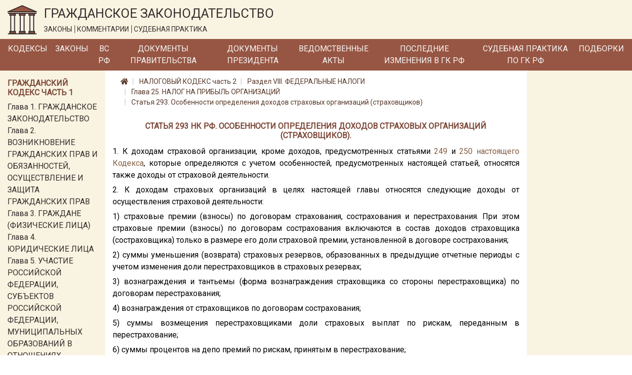

--- FILE ---
content_type: image/svg+xml
request_url: https://lawnotes.ru/logo.svg
body_size: 3948
content:
<?xml version="1.0"?>
<svg xmlns="http://www.w3.org/2000/svg" height="512px" viewBox="1 -8 1038.6269 1038" width="512px" class="hovered-paths"><g><path d="m418.90625 352.234375h201.09375v-67.03125h-201.09375zm0 0" fill="#ffad41" data-original="#FFAD41" class="" style="fill:#975643" data-old_color="#ffad41"/><path d="m418.90625 921.996094v67.03125h201.09375v-67.03125zm0 0" fill="#ffad41" data-original="#FFAD41" class="" style="fill:#975643" data-old_color="#ffad41"/><path d="m452.421875 352.234375h134.058594v569.765625h-134.058594zm0 0" fill="#ffe477" data-original="#FFE477" class="" style="fill:#F5F1E6" data-old_color="#ffe477"/><path d="m754.058594 352.234375h201.09375v-67.03125h-201.09375zm0 0" fill="#ffad41" data-original="#FFAD41" class="" style="fill:#975643" data-old_color="#ffad41"/><path d="m754.058594 921.996094v67.03125h201.09375v-67.03125zm0 0" fill="#ffad41" data-original="#FFAD41" class="" style="fill:#975643" data-old_color="#ffad41"/><path d="m787.578125 352.234375h134.0625v569.765625h-134.0625zm0 0" fill="#ffe477" data-original="#FFE477" class="" style="fill:#F5F1E6" data-old_color="#ffe477"/><path d="m83.75 352.234375h201.09375v-67.03125h-201.09375zm0 0" fill="#ffad41" data-original="#FFAD41" class="" style="fill:#975643" data-old_color="#ffad41"/><path d="m83.75 921.996094v67.03125h201.09375v-67.03125zm0 0" fill="#ffad41" data-original="#FFAD41" class="" style="fill:#975643" data-old_color="#ffad41"/><path d="m117.265625 352.234375h134.0625v569.765625h-134.0625zm0 0" fill="#ffe477" data-original="#FFE477" class="" style="fill:#F5F1E6" data-old_color="#ffe477"/><path d="m16.71875 234.929688h1005.464844l-502.730469-217.851563zm0 0" fill="#ffad41" data-original="#FFAD41" class="" style="fill:#975643" data-old_color="#ffad41"/><g fill="#231f20"><path d="m16.71875 268.445312v33.515626h50.273438v50.273437c0 9.253906 7.503906 16.757813 16.757812 16.757813h16.757812v536.25h-16.757812c-9.253906 0-16.757812 7.5-16.757812 16.757812v67.03125h-50.273438v33.511719h1005.464844v-33.515625h-50.273438v-67.03125c0-9.253906-7.5-16.757813-16.757812-16.757813h-16.757813v-536.246093h16.757813c9.257812 0 16.757812-7.503907 16.757812-16.757813v-50.273437h50.273438v-33.515626zm586.523438 33.515626v33.515624h-167.578126v-33.515624zm0 636.792968v33.515625h-167.578126v-33.515625zm-33.515626-33.515625h-100.546874v-536.246093h100.542968v536.246093zm-301.640624-603.277343v33.515624h-167.578126v-33.515624zm-134.0625 67.03125h100.546874v536.246093h-100.546874zm-33.515626 569.761718h167.578126v33.515625h-167.578126zm201.09375 50.273438v-67.03125c0-9.253906-7.503906-16.757813-16.757812-16.757813h-16.757812v-536.246093h16.757812c9.253906 0 16.757812-7.503907 16.757812-16.757813v-50.273437h100.546876v50.273437c0 9.253906 7.503906 16.757813 16.757812 16.757813h16.757812v536.246093h-16.757812c-9.253906 0-16.757812 7.503907-16.757812 16.757813v67.03125zm335.15625 0v-67.03125c0-9.253906-7.503906-16.757813-16.757812-16.757813h-16.757812v-536.246093h16.757812c9.253906 0 16.757812-7.503907 16.757812-16.757813v-50.273437h100.542969v50.273437c0 9.253906 7.503907 16.757813 16.757813 16.757813h16.761718v536.246093h-16.761718c-9.253906 0-16.757813 7.503907-16.757813 16.757813v67.03125zm301.636719-50.273438v33.515625h-167.574219v-33.515625zm-33.515625-33.515625h-100.546875v-536.246093h100.546875zm33.515625-569.761719h-167.574219v-33.515624h167.578126v33.515624zm0 0" data-original="#231F20" class="hovered-path active-path" style="fill:#372C2E" data-old_color="#231F20"/><path d="m1028.886719 219.546875-502.730469-217.851563c-4.246094-1.839843-9.0625-1.839843-13.308594 0l-502.730468 217.851563c-8.496094 3.667969-12.410157 13.53125-8.738282 22.027344 2.644532 6.125 8.667969 10.09375 15.339844 10.113281h1005.464844c9.257812.03125 16.785156-7.445312 16.816406-16.703125.023438-6.703125-3.953125-12.777344-10.113281-15.4375zm-931.363281-1.375 421.929687-182.828125 421.925781 182.828125zm0 0" data-original="#231F20" class="hovered-path active-path" style="fill:#372C2E" data-old_color="#231F20"/></g></g> </svg>
